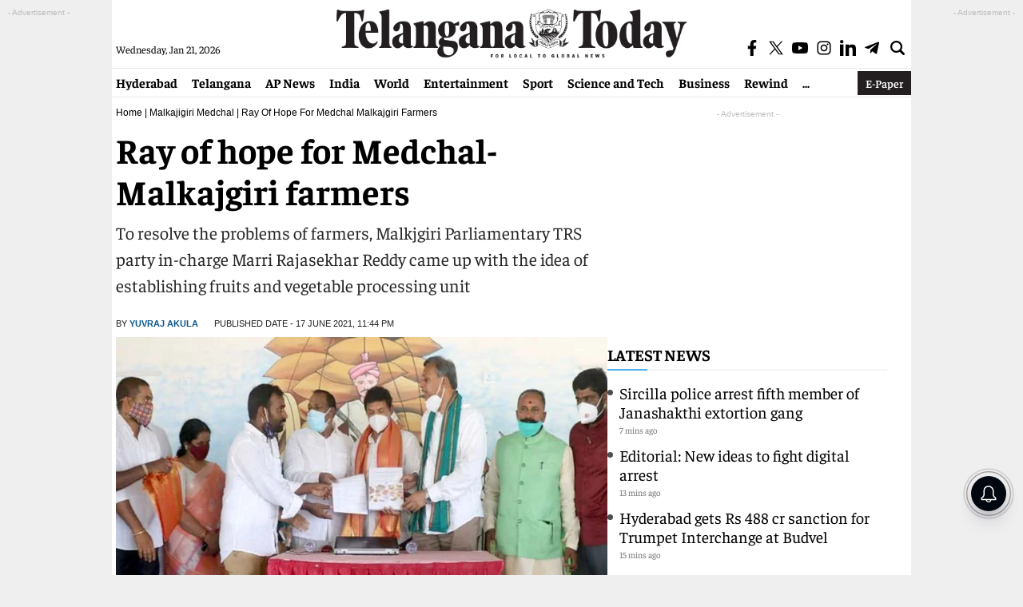

--- FILE ---
content_type: text/html; charset=utf-8
request_url: https://www.google.com/recaptcha/api2/aframe
body_size: 267
content:
<!DOCTYPE HTML><html><head><meta http-equiv="content-type" content="text/html; charset=UTF-8"></head><body><script nonce="_Y1dZR04aZLoDi-dvZZjhQ">/** Anti-fraud and anti-abuse applications only. See google.com/recaptcha */ try{var clients={'sodar':'https://pagead2.googlesyndication.com/pagead/sodar?'};window.addEventListener("message",function(a){try{if(a.source===window.parent){var b=JSON.parse(a.data);var c=clients[b['id']];if(c){var d=document.createElement('img');d.src=c+b['params']+'&rc='+(localStorage.getItem("rc::a")?sessionStorage.getItem("rc::b"):"");window.document.body.appendChild(d);sessionStorage.setItem("rc::e",parseInt(sessionStorage.getItem("rc::e")||0)+1);localStorage.setItem("rc::h",'1769016880370');}}}catch(b){}});window.parent.postMessage("_grecaptcha_ready", "*");}catch(b){}</script></body></html>

--- FILE ---
content_type: application/javascript; charset=utf-8
request_url: https://fundingchoicesmessages.google.com/f/AGSKWxWJDkN4wVeFaJyLhufAaQD2_HMwy2W7kFsoI7enX0c6t6raLFCrNktOFsAPGoufaIMSHVhLK-yBWhBbC_rWedBmrTchg2WPspD0vmvMWVbVsGXGknYztNhhW2VM3snae2Wf6YDrrpZRtMbWch6Gk8bBweSokSyjLYmUoFbIkMDh9oXpZHDFBS0gskJA/_/banner468x60./ads/narf__web_ad_/2018-ads-/generated/key.js?
body_size: -1293
content:
window['f50a89ed-ab1d-421c-8810-2d78020ff60d'] = true;